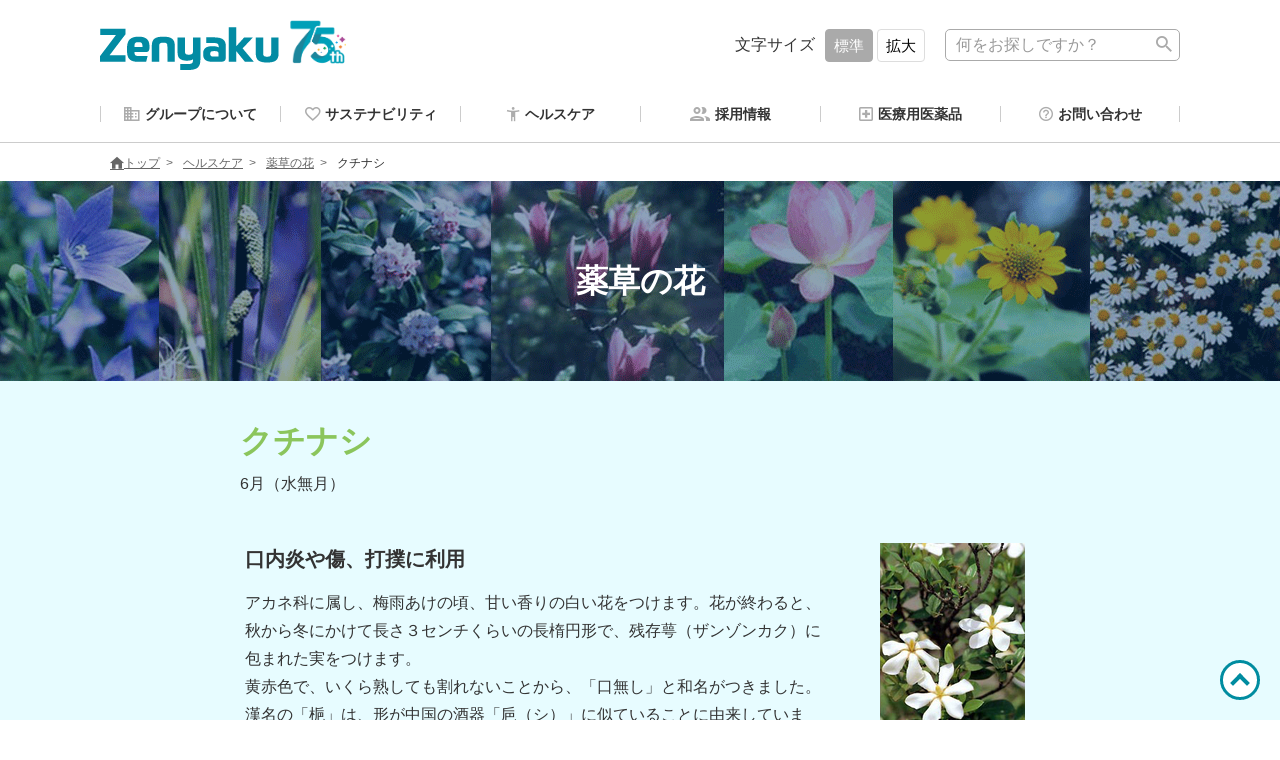

--- FILE ---
content_type: text/html; charset=UTF-8
request_url: https://www.zenyaku.co.jp/k-1ban/yakuso/minatsuki/kuchinashi.html
body_size: 27060
content:

<!DOCTYPE html>
<html lang="ja" itemscope itemtype="http://schema.org/WebPage">
  <head>
    <meta charset="UTF-8">
    <meta http-equiv="X-UA-Compatible" content="IE=edge"/>

    <meta name="description" content="口内炎や傷、打撲に利用 アカネ科に属し、梅雨あけの頃、甘い香りの白い花をつけます...">

    <meta name="generator" content="Movable Type Pro">
    <link rel="stylesheet" href="https://www.zenyaku.co.jp/assets/css/styles.css?20211117" />
  
  
    <title>クチナシ | 健康情報 | 全薬グループ</title>
  
    <meta name="viewport" content="width=device-width,initial-scale=1">
    <!-- Open Graph Protocol -->
    <meta property="og:type" content="article">
    <meta property="og:locale" content="ja_JP">
    <meta property="og:title" content="クチナシ">
    <meta property="og:url" content="https://www.zenyaku.co.jp/k-1ban/yakuso/minatsuki/kuchinashi.html">
    <!-- favicon -->
    <link rel="apple-touch-icon" href="/assets/favicon/apple-touch-icon.png">
    <link rel="icon" type="image/png" href="/assets/favicon/android-chrome-192x192.png">
    <link rel="icon" type="image/png" href="/assets/favicon/android-chrome-512x512.png">
    <link rel="icon" href="/assets/favicon/favicon.ico">

    <meta property="og:description" content="口内炎や傷、打撲に利用 アカネ科に属し、梅雨あけの頃、甘い香りの白い花をつけます...">

    <meta property="og:site_name" content="健康情報">
    <meta property="og:image" content="https://www.zenyaku.co.jp/assets/img/og_image_75.png?20250401">
    <!-- Metadata -->

    <meta itemprop="description" content="口内炎や傷、打撲に利用 アカネ科に属し、梅雨あけの頃、甘い香りの白い花をつけます...">

    <link itemprop="url" href="https://www.zenyaku.co.jp/k-1ban/yakuso/minatsuki/kuchinashi.html">
    <link itemprop="image" href="https://www.zenyaku.co.jp/assets/img/og_image_75.png?20250401">
  
<!-- Google Tag Manager -->
<script>(function(w,d,s,l,i){w[l]=w[l]||[];w[l].push({'gtm.start':
new Date().getTime(),event:'gtm.js'});var f=d.getElementsByTagName(s)[0],
j=d.createElement(s),dl=l!='dataLayer'?'&l='+l:'';j.async=true;j.src=
'https://www.googletagmanager.com/gtm.js?id='+i+dl;f.parentNode.insertBefore(j,f);
})(window,document,'script','dataLayer','GTM-TQV8J62');</script>
<!-- End Google Tag Manager -->
  
  </head>
  <body class='yakuso minatsuki'>

<!-- Google Tag Manager (noscript) -->
<noscript><iframe src="https://www.googletagmanager.com/ns.html?id=GTM-TQV8J62"
height="0" width="0" style="display:none;visibility:hidden"></iframe></noscript>
<!-- End Google Tag Manager (noscript) -->
  
    <style>
    /* 75周年ロゴ */
    .logo a {
      background: url(/assets/img/75th_right_normal.svg) 0 0 no-repeat;
      width: 270px;
      height: 50px;
    }
    
    @media only screen and (max-width: 641px) {
        .logo a {
          height: 40px;
        }
    }
    </style>
    
    <header class="header">
        <div class="header__inner">
          <div class="header__top is-w-2">
      
            <div class="header__item logo-group">
              <h1 class="logo"><a href="/"><span>全薬グループ</span></a></h1>
    
            </div><!-- /.header__item -->
      
            <div class="header__item">
      
              <div class="header__user-actions">
                <div class="header__user-actions__item">
      
                  <div class="font-size-change">
                    <div class="font-size-change__block">
                      文字サイズ
                    </div><!-- /.font-size-change__block -->
                    <div class="font-size-change__block">
                      <button type="button" id="js-fs-normal" class="btn-fs current">標準</button>
                      <!--
                      --><button type="button" id="js-fs-large" class="btn-fs">拡大</button>
                    </div><!-- /.font-size-change__block -->
                  </div><!-- /.font-size-change -->
      
                </div><!-- /.header__user-actions__item -->
                <div class="header__user-actions__item">
                  <div class="search">
                    <form id="searchFrom" action="/search/search_result.html?q=" method="get">
                      <input class="search__input" name="q" type="text" placeholder="何をお探しですか？" />
                      <button class="search__btn" type="submit"><span class="icon icon-search"></span></button>
                    </form>
                  </div>
                </div>
      
                <div class="header__user-actions__item row">
                  <div class="gloval-nav-btn toggle">
                    <div class="gloval-nav-btn__block toggle-trigger">
                      <span class="gloval-nav-btn__icon"></span>
                    </div>
                  </div>
                </div><!-- /.header__user-actions__item -->
      
              </div><!-- /.header__user-actions -->
      
            </div><!-- /.header__item -->
      
          </div><!-- /.header__block -->
      
          <div class="header__bottom is-w-2">
      
            <nav class="gloval-nav toggle-target">
    
              <div class="gloval-nav__block sp-only">
                <div class="gloval-nav__item-inner search-sp">
                  <form id="searchFrom-sp" action="/search/search_result.html?q=" method="get">
                    <input class="search__input search__input-sp" name="q" type="text" placeholder="何をお探しですか？" />
                    <button class="search__btn search__btn-sp" type="submit"><span class="icon icon-search"></span></button>
                  </form>
                </div>
              </div>
      
              <div class="gloval-nav__block">
                <a href="https://www.zenyaku.co.jp/corp/" class="gloval-nav__item toggle">
                  <span class="gloval-nav__item-inner toggle-trigger">
                    <span class="icon icon-corp is-left is-translucent"></span>グループについて<span class="icon icon-toggle icon-arrow is-right-fix"></span>
                  </span>
                </a>
                <div class="dropmenu toggle-target">
                  <div class="dropmenu__block sep-row is-w-2">
                    <div class="dropmenu__item sp-only col l3 s1"><a href="https://www.zenyaku.co.jp/corp/" class="txt is-3"><span class="icon icon-arrow_has_bg is-left"></span>グループについて</a></div><!-- /.dropmenu__item -->
                    <div class="dropmenu__item col l3 s1"><a href="https://www.zenyaku.co.jp/corp/message/" class="txt is-3"><span class="icon icon-arrow_has_bg is-left"></span>ごあいさつ</a></div><!-- /.dropmenu__item -->
                    <div class="dropmenu__item col l3 s1"><a href="https://www.zenyaku.co.jp/corp/ideal/" class="txt is-3"><span class="icon icon-arrow_has_bg is-left"></span>創薬理念</a></div><!-- /.dropmenu__item -->
                    <div class="dropmenu__item col l3 s1"><a href="https://www.zenyaku.co.jp/corp/gaiyo/" class="txt is-3"><span class="icon icon-arrow_has_bg is-left"></span>会社概要</a></div><!-- /.dropmenu__item -->
                    <div class="dropmenu__item col l3 s1"><a href="https://www.zenyaku.co.jp/corp/history/" class="txt is-3"><span class="icon icon-arrow_has_bg is-left"></span>沿革</a></div><!-- /.dropmenu__item -->
                    <div class="dropmenu__item col l3 s1"><a href="https://www.zenyaku.co.jp/corp/jigyosyo/" class="txt is-3"><span class="icon icon-arrow_has_bg is-left"></span>グループ事業所のご案内</a></div><!-- /.dropmenu__item -->
                    <div class="dropmenu__item col l3 s1"><a href="https://www.zenyaku.co.jp/corp/#sec-field" class="txt is-3"><span class="icon icon-arrow_has_bg is-left"></span>事業領域</a></div><!-- /.dropmenu__item -->
                    <div class="dropmenu__item col l3 s1"><a href="https://www.zenyaku.co.jp/corp/#sec-division" class="txt is-3"><span class="icon icon-arrow_has_bg is-left"></span>事業部門</a></div><!-- /.dropmenu__item -->
                    <div class="dropmenu__item col l3 s1"><a href="https://my.ebook5.net/zenyaku/corporate/" target="_blank" class="txt is-3"><span class="icon icon-arrow_has_bg is-left"></span>会社案内<span class="icon is-right icon-window"></a></div><!-- /.dropmenu__item -->
                  </div><!-- /.dropmenu__block -->
                </div><!-- /.dropmenu -->
              </div><!-- /.gloval-nav__inline -->
      
              <div class="gloval-nav__block">
                <a href="https://www.zenyaku.co.jp/sustainability/" class="gloval-nav__item toggle">
                  <span class="gloval-nav__item-inner toggle-trigger">
                    <span class="icon icon-product is-left is-translucent"></span>サステナビリティ<span class="icon icon-toggle icon-arrow is-right-fix"></span>
                  </span>
                </a>
                <div class="dropmenu toggle-target">
                  <div class="dropmenu__block sep-row is-w-2">
                    <div class="dropmenu__item sp-only col l3 s1"><a href="https://www.zenyaku.co.jp/sustainability/" class="txt is-3"><span class="icon icon-arrow_has_bg is-left"></span>サステナビリティ</a></div><!-- /.dropmenu__item -->
                    <div class="dropmenu__item col l3 s1"><a href="https://www.zenyaku.co.jp/sustainability/efforts/" class="txt is-3"><span class="icon icon-arrow_has_bg is-left"></span>全薬グループ製品の取り組み</a></div><!-- /.dropmenu__item -->
                    <div class="dropmenu__item col l3 s1"><a href="https://www.zenyaku.co.jp/sustainability/environment/" class="txt is-3"><span class="icon icon-arrow_has_bg is-left"></span>環境への取り組み</a></div><!-- /.dropmenu__item -->
                    <div class="dropmenu__item col l3 s1"><a href="https://www.zenyaku.co.jp/sustainability/next-generation/" class="txt is-3"><span class="icon icon-arrow_has_bg is-left"></span>次世代育成の取り組み</a></div><!-- /.dropmenu__item -->
                    <div class="dropmenu__item col l3 s1"><a href="https://www.zenyaku.co.jp/sustainability/support/" class="txt is-3"><span class="icon icon-arrow_has_bg is-left"></span>健康への取り組み</a></div><!-- /.dropmenu__item -->
                    <div class="dropmenu__item col l3 s1"><a href="https://www.zenyaku.co.jp/sustainability/employees/" class="txt is-3"><span class="icon icon-arrow_has_bg is-left"></span>働きやすさへの取り組み</a></div><!-- /.dropmenu__item -->
                    <div class="dropmenu__item col l3 s1"><a href="https://www.zenyaku.co.jp/sustainability/gender/" class="txt is-3"><span class="icon icon-arrow_has_bg is-left"></span>男女共同参画に関する取り組み</a></div><!-- /.dropmenu__item -->
                    <div class="dropmenu__item col l3 s1"><a href="https://www.zenyaku.co.jp/sustainability/tochigi-sdgs/" class="txt is-3"><span class="icon icon-arrow_has_bg is-left"></span>とちぎSDGs推進企業</a></div><!-- /.dropmenu__item -->
                    <div class="dropmenu__item col l3 s1"><a href="https://www.zenyaku.co.jp/sustainability/transparence/" class="txt is-3"><span class="icon icon-arrow_has_bg is-left"></span>企業活動と医療機関等の関係の透明性への取り組み</a></div><!-- /.dropmenu__item -->
                  </div><!-- /.dropmenu__block -->
                </div><!-- /.dropmenu -->
              </div><!-- /.gloval-nav__inline -->
    
              <div class="gloval-nav__block">
                <a href="https://www.zenyaku.co.jp/healthcare/" class="gloval-nav__item toggle">
                  <span class="gloval-nav__item-inner toggle-trigger">
                    <span class="icon icon-bui is-left is-translucent"></span>ヘルスケア<span class="icon icon-toggle icon-arrow is-right-fix"></span>
                  </span>
                </a>
                <div class="dropmenu toggle-target">
                  <div class="dropmenu__block sep-row is-w-2">
                    <div class="dropmenu__item sp-only col l1 s1" style="border-bottom: none;"><a href="https://www.zenyaku.co.jp/healthcare/" class="txt is-3"><span class="icon icon-arrow_has_bg is-left"></span>ヘルスケア</a></div><!-- /.dropmenu__item -->
                    <div class="dropmenu__item col l1 s1"><h3 class="dropmenu__subtitle">製品のご案内</h3></div>
                    <div class="dropmenu__item col l3 s1"><a href="https://www.zenyaku.co.jp/product/category/" class="txt is-3"><span class="icon icon-arrow_has_bg is-left"></span>部位・症状から探す</a></div><!-- /.dropmenu__item -->
                    <div class="dropmenu__item col l3 s1"><a href="https://www.zenyaku.co.jp/product/medicinal/" class="txt is-3"><span class="icon icon-arrow_has_bg is-left"></span>薬効・製品分類から探す</a></div><!-- /.dropmenu__item -->
                    <div class="dropmenu__item col l3 s1"><a href="https://www.zenyaku.co.jp/product/name/" class="txt is-3"><span class="icon icon-arrow_has_bg is-left"></span>製品名から探す</a></div><!-- /.dropmenu__item -->
                    <div class="dropmenu__item col l3 s1"><a href="https://www.zenyaku.co.jp/product/#sec-series" class="txt is-3"><span class="icon icon-arrow_has_bg is-left"></span>シリーズ製品</a></div><!-- /.dropmenu__item -->
                    <div class="dropmenu__item col l3 s1"><a href="https://www.zenyaku.co.jp/search/tag_result.html?tag_id=436" class="txt is-3"><span class="icon icon-arrow_has_bg is-left"></span>セルフメディケーション税制対象製品</a></div><!-- /.dropmenu__item -->
                    <div class="dropmenu__item col l3 s1"><a href="https://www.zenyaku.co.jp/search/tag_result.html?tag_id=451" class="txt is-3"><span class="icon icon-arrow_has_bg is-left"></span>通販対象製品</a></div><!-- /.dropmenu__item -->
                    <div class="dropmenu__item col l3 s1"><a href="https://www.zenyaku.co.jp/product/cm" class="txt is-3"><span class="icon icon-arrow_has_bg is-left"></span>CM集</a></div><!-- /.dropmenu__item -->
                  </div><!-- /.dropmenu__block -->
                  <div class="dropmenu__block sep-row is-w-2">
                    <div class="dropmenu__item col l1 s1"><h3 class="dropmenu__subtitle">健康情報</h3></div>
                      <div class="dropmenu__item col l3 s1"><a href="https://www.zenyaku.co.jp/k-1ban/category/" class="txt is-3"><span class="icon icon-arrow_has_bg is-left"></span>部位・症状から探す</a></div><!-- /.dropmenu__item -->
                    <div class="dropmenu__item col l3 s1"><a href="https://www.zenyaku.co.jp/k-1ban/keyword/" class="txt is-3"><span class="icon icon-arrow_has_bg is-left"></span>キーワードから探す</a></div><!-- /.dropmenu__item -->
                    <div class="dropmenu__item col l3 s1"><a href="https://www.zenyaku.co.jp/k-1ban/check/" class="txt is-3"><span class="icon icon-arrow_has_bg is-left"></span>ヘルスチェック</a></div><!-- /.dropmenu__item -->
                    <div class="dropmenu__item col l3 s1"><a href="https://www.zenyaku.co.jp/k-1ban/kega/" class="txt is-3"><span class="icon icon-arrow_has_bg is-left"></span>けがの応急手当て</a></div><!-- /.dropmenu__item -->
                    <div class="dropmenu__item col l3 s1"><a href="https://www.zenyaku.co.jp/k-1ban/kyukyu/" class="txt is-3"><span class="icon icon-arrow_has_bg is-left"></span>急病の応急手当て</a></div><!-- /.dropmenu__item -->
                    <div class="dropmenu__item col l3 s1"><a href="https://www.zenyaku.co.jp/k-1ban/kusuri/" class="txt is-3"><span class="icon icon-arrow_has_bg is-left"></span>くすりの豆知識</a></div><!-- /.dropmenu__item -->
                    <div class="dropmenu__item col l3 s1"><a href="https://www.zenyaku.co.jp/k-1ban/h_menu/" class="txt is-3"><span class="icon icon-arrow_has_bg is-left"></span>健康レシピ</a></div><!-- /.dropmenu__item -->
                    <div class="dropmenu__item col l3 s1"><a href="https://www.zenyaku.co.jp/k-1ban/yakuso/" class="txt is-3"><span class="icon icon-arrow_has_bg is-left"></span>薬草の花</a></div><!-- /.dropmenu__item -->
                    <div class="dropmenu__item col l3 s1"><a href="https://www.zenyaku.co.jp/jyokinlabo/" target="_blank" class="txt is-3"><span class="icon icon-arrow_has_bg is-left"></span>除菌ラボ<span class="icon is-right icon-window"></span></a></div><!-- /.dropmenu__item -->
                    <div class="dropmenu__item col l3 s1"><a href="https://www.zenyaku.co.jp/hinketsu/index.html" target="_blank" class="txt is-3"><span class="icon icon-arrow_has_bg is-left"></span>きちんと知ろう！貧血のこと<span class="icon is-right icon-window"></span></a></div><!-- /.dropmenu__item -->
                  </div><!-- /.dropmenu__block -->
                </div><!-- /.dropmenu -->
              </div><!-- /.gloval-nav__inline -->
      
              <div class="gloval-nav__block">
                <a href="https://www.zenyaku.co.jp/recruit/" class="gloval-nav__item toggle">
                  <span class="gloval-nav__item-inner toggle-trigger">
                    <span class="icon icon-recruit is-left is-translucent"></span>採用情報<span class="icon icon-toggle icon-arrow is-right-fix"></span>
                  </span>
                </a>
                <div class="dropmenu toggle-target">
                  <div class="dropmenu__block sep-row is-w-2">
                    <div class="dropmenu__item sp-only col l3 s1"><a href="https://www.zenyaku.co.jp/recruit/" class="txt is-3"><span class="icon icon-arrow_has_bg is-left"></span>採用情報</a></div><!-- /.dropmenu__item -->
                    <div class="dropmenu__item col l3 s1"><a href="https://www.zenyaku.co.jp/recruit/news/" class="txt is-3"><span class="icon icon-arrow_has_bg is-left"></span>新着情報</a></div><!-- /.dropmenu__item -->
                    <div class="dropmenu__item col l3 s1"><a href="https://www.zenyaku.co.jp/recruit/message/" class="txt is-3"><span class="icon icon-arrow_has_bg is-left"></span>採用担当メッセージ</a></div><!-- /.dropmenu__item -->
                    <div class="dropmenu__item col l3 s1"><a href="https://www.zenyaku.co.jp/recruit/Ideal-candidate-profile/" class="txt is-3"><span class="icon icon-arrow_has_bg is-left"></span>求める人物像</a></div><!-- /.dropmenu__item -->
                    <div class="dropmenu__item col l3 s1"><a href="https://www.zenyaku.co.jp/recruit/department-introduction/" class="txt is-3"><span class="icon icon-arrow_has_bg is-left"></span>会社概要・職種紹介資料</a></div><!-- /.dropmenu__item -->
                    <div class="dropmenu__item col l3 s1"><a href="https://www.zenyaku.co.jp/recruit/about/" class="txt is-3"><span class="icon icon-arrow_has_bg is-left"></span>全薬グループの看板ブランド</a></div><!-- /.dropmenu__item -->
                    <div class="dropmenu__item col l3 s1"><a href="https://www.zenyaku.co.jp/recruit/staff/" class="txt is-3"><span class="icon icon-arrow_has_bg is-left"></span>全薬製品が世に出るまで</a></div><!-- /.dropmenu__item -->
                    <div class="dropmenu__item col l3 s1"><a href="https://www.zenyaku.co.jp/recruit/newgrads/" class="txt is-3"><span class="icon icon-arrow_has_bg is-left"></span>新卒採用ENTRY</a></div><!-- /.dropmenu__item -->
                    <div class="dropmenu__item col l3 s1"><a href="https://hrmos.co/pages/zenyaku/jobs" target="_blank" class="txt is-3"><span class="icon icon-arrow_has_bg is-left"></span>キャリア採用ENTRY<span class="icon is-right icon-window"></span></a></div><!-- /.dropmenu__item -->
                  </div><!-- /.dropmenu__block -->
                </div><!-- /.dropmenu -->
              </div><!-- /.gloval-nav__inline -->
      
              <div class="gloval-nav__block">
                <!-- current -->
                <a href="https://www.zenyaku.co.jp/iyaku/" class="gloval-nav__item">
                  <span class="gloval-nav__item-inner">
                    <span class="icon icon-iyaku is-left is-translucent"></span>医療用医薬品
                  </span>
                </a>
              </div><!-- /.gloval-nav__inline -->
      
              <div class="gloval-nav__block">
                <a href="https://www.zenyaku.co.jp/inquiry/" class="gloval-nav__item">
                  <span class="gloval-nav__item-inner">
                    <span class="icon icon-inquiry is-left is-translucent"></span>お問い合わせ
                  </span>
                </a>
              </div><!-- /.gloval-nav__inline -->
      
            </nav><!-- /.gloval-nav -->
      
          </div><!-- /.header__block -->
      
        </div><!-- /.header__inner -->
      </header><!-- /.header --> 

    
    <div class="breadcrumbs is-w-2">
  <ul class="breadcrumbs__list">
    <li class="breadcrumbs__item txt is-5"><a href="/"><span class="icon icon-home"></span>トップ</a></li>



  
  
    
    <li class="breadcrumbs__item txt is-5"><a href="/healthcare/">ヘルスケア</a></li>
    
  




  
    <li class="breadcrumbs__item txt is-5"><a href="https://www.zenyaku.co.jp/k-1ban/yakuso">薬草の花</a></li>
  
  




    <li class="breadcrumbs__item txt is-5">クチナシ</li>

  </ul>
</div>

    
  
    
    
  
    
    

    
  
    
    
 
    

    
  
    
    

    
      
        <section class="section is-mb-less">
<div class="hero is-has-cover is-fix-3" style="background-image:url('/k-1ban/assets/img/yakuso/ph_yakuso.png');">
  <div class="container is-w-2">
    <div class="ttl is-1 is-white is-center is-m-less">薬草の花</div>
  </div>
</div>
</section>

<article>

<section class="section is-bg-base">
  <div class="content is-w-3">

  <div class="ttl-group">
    <h1 class="ttl is-1 is-green">クチナシ</h1>
    <p class="txt is-3">6月（水無月）</p>
  </div>
  
  <div class="content__block row is-gap-3 is-sp-reverse">
    <div class="col l9 s12">
      <div class="content__item">
        <h2 class="ttl is-3">口内炎や傷、打撲に利用</h2>
<p class="txt is-3">
アカネ科に属し、梅雨あけの頃、甘い香りの白い花をつけます。花が終わると、秋から冬にかけて長さ３センチくらいの長楕円形で、残存萼（ザンゾンカク）に包まれた実をつけます。<br>
黄赤色で、いくら熟しても割れないことから、「口無し」と和名がつきました。<br>
漢名の「梔」は、形が中国の酒器「巵（シ）」に似ていることに由来しています。
</p>

<p class="txt is-3">
種実は繊維の染料や生薬に古くから利用されています。世界最古の薬学書である「神農本草経」にも収載され、漢方処方に数多く配合されています。<br>
消炎、利尿、鎮静、止血、さらに充血または炎症による心煩（胸の苦しさ）を治す薬効があり、吐血や黄疸に用いられるとされています。
</p>

<p class="txt is-3">
民間薬としての利用も多く、口内炎に直接塗布したり、打撲や挫傷に黄柏末と混ぜて酢で練り、湿布薬として用いたりします。
</p>
      </div>
    </div>
    <div class="col l3 s12">
      <div class="image is-pc-right"><img src="https://www.zenyaku.co.jp/k-1ban/assets_c/2018/08/kuchinashi-thumb-autox200-621.jpg" alt="クチナシ" class="thumb is-media"></div>
    </div>  
  </div>
  
  </div><!-- /.content -->
</section>

</article>
      
    
  
    
    
  
    
      <aside class="section">
  <div class="container is-w-4">
    <div class="btn-group">
      <div class="btn-group__block">
      
      <div class="btn-group__block">
      
      </div>
      
      </div><!-- /.btn-group__block -->

      <div class="btn-group__block">
          <a href="/healthcare/" class="btn is-square is-bg-dk-gray is-center">
            <span class="icon icon-arrow_has_bg_re is-left-fix"></span>
            「ヘルスケア」に戻る
          </a>
      </div><!-- /.btn-group__block -->
    </div><!-- /.btn-group -->

  </div><!-- /.container -->
</aside><!-- /.section -->
    
  
    <div class="totop"><a href="#"><span>トップへ</span></a></div>

<footer class="footer is-bg-key">
  <div class="footer__head"></div>
  <div class="footer__body">
    <div class="container row is-gap-3 is-w-2">
      <div class="container__block col l6 s12">
        <ul class="is-nostyle">
          <li class="list__item"><a href="https://www.zenyaku.co.jp/corp/" class="txt is-3"><span class="icon is-left icon-corp is-translucent"></span>グループについて</a></li>
          <li class="list__item"><a href="https://www.zenyaku.co.jp/sustainability/" class="txt is-3"><span class="icon is-left icon-product is-translucent"></span>サステナビリティ</a></li>
          <li class="list__item"><a href="https://www.zenyaku.co.jp/healthcare/" class="txt is-3"><span class="icon is-left icon-bui is-translucent"></span>ヘルスケア</a></li>
          <li class="list__item"><a href="https://www.zenyaku.co.jp/recruit/" class="txt is-3"><span class="icon is-left icon-recruit is-translucent"></span>採用情報</a></li>
        </ul>
      </div><!-- /.container__block -->

      <div class="container__block col l6 s12" style="flex-wrap: inherit;">
        <ul class="is-nostyle">
          <li class="list__item"><a href="https://www.zenyaku.co.jp/inquiry/" class="txt is-3"><span class="icon is-left icon-arrow"></span>お問い合わせ</a></li>
          <li class="list__item"><a href="https://www.zenyaku.co.jp/privacy/" class="txt is-3"><span class="icon is-left icon-arrow"></span>個人情報保護方針</a></li>
          <li class="list__item"><a href="https://www.zenyaku.co.jp/legal/" class="txt is-3"><span class="icon is-left icon-arrow"></span>利用規約•ソーシャルメディアポリシー</a></li>
          
          <li class="list__item"><a href="https://www.zenyaku.co.jp/sitemap/" class="txt is-3"><span class="icon is-left icon-arrow"></span>サイトマップ</a></li>
        </ul>
      </div><!-- /.container__block -->
    </div><!-- /.container -->

  </div><!-- /.footer__body -->
  <div class="footer__foot">
    <div class="copyright txt is-4 is-center is-white">
      Copyright © Zenyaku Holdings Co., Ltd. All rights reserved.
    </div>
  </div>

</footer> 
    <script type="text/javascript" src="/k-1ban/jquery-2.2.4.min.js"></script>
    <script src="https://www.zenyaku.co.jp/assets/js/default.js"></script>
    <script type="text/javascript" src="/k-1ban/anchorJump.js"></script>
    <script type="text/javascript" src="/k-1ban/tab_contents.js"></script>
    <data id="blog_id" style="display:none">4</data>
    <data id="entry_id" style="display:none">228</data>
  </body>
</html>

--- FILE ---
content_type: text/javascript
request_url: https://www.zenyaku.co.jp/k-1ban/tab_contents.js
body_size: 5508
content:
$(function() {

    var tabMenu = function() {
  
      /**
       * 変数の指定
       * $tab_area          : tabの親要素のjQueryオブジェクト
       * $content           : tabによって切り替わる要素のjQueryオブジェクト
       * TAB_ACTIVE_CLASS   : tabが選択されたスタイルを変更するclass名
       * CONTENT_SHOW_CLASS : contentを表示させるためのclass名
       * id_arr             : $contentのIDを配列に格納
       */
      var $tab_area          = $('.tabArea');
      var $content           = $('.contents .tab_main');
      var TAB_ACTIVE_CLASS   = 'select';
      var CONTENT_SHOW_CLASS = 'is_show';
      var id_arr             = $content.map(function() { return "#" + $(this).attr('id');}).get();
  
      /**
       * 該当するhashデータがある場合、hashを返す
       * 該当とは id_arr[] に含まれるもの
       * @return {string} 該当する場合
       * @return {false} 該当しない（存在しない）場合
       */
      var getHash = function() {
        var hash = window.location.hash;
        var index = id_arr.indexOf(hash);
  
        if (index === -1) {
          return false;
        } else {
          return id_arr[index];
        }
      };
  
      /**
       * ページ読み込み時に実行
       * 1. hashがあれば、hashをhrefに持つタブのスタイル変更（専用のclass付与）
       * 2. hashがあれば、hashをidに持つコンテンツを表示（専用のclassを付与）
       * 3. hashがなければ、タブの先頭が選択された状態とする
       */
      var initialize = function() {
        var hash = getHash();
        if (hash) {
          $tab_area.find('a[href="'+hash+'"]').addClass(TAB_ACTIVE_CLASS); // 1
          $(hash).addClass(CONTENT_SHOW_CLASS); // 2
          $(window).on('load',function(){
            setTimeout(function(){
              // 移動先を100px上にずらす
              var adjust = 100;
              // スクロールの速度
              var speed = 400; // ミリ秒
              // 移動先を取得
              var target = $(hash);
              // 移動先を調整
              var position = target.offset().top - adjust;
              // スムーススクロール
              $('body,html').animate({scrollTop:position}, speed, 'swing');
            },100);
          });
        } else {
          $tab_area.find('.one_tab:first > a').addClass(TAB_ACTIVE_CLASS); // 3
          $($content[0]).addClass(CONTENT_SHOW_CLASS); // 3
        }
      };
  
      /**
       * タブのクリックイベント
       * 1. クリックされたタブのhref, 該当するcontentを取得
       * 2. 既にクリック済みの状態であればスキップ
       * 3. 一旦タブ・contentの専用classを全削除
       * 4. クリックしたタブのスタイルを変更、該当するcontentを表示（それぞれ専用のclassを付与）
       */
      var addEvent = function() {
        $tab_area.find('a').on('click', function() {
          // 1
          var href = $(this).attr('href');
          var $targetContent = $(href);
  
          // 2
          if ($(this).hasClass(TAB_ACTIVE_CLASS)) {
            return false;
          }
  
          // 3
          $tab_area.find('a').removeClass(TAB_ACTIVE_CLASS);
          $content.removeClass(CONTENT_SHOW_CLASS);
  
          // 4
          $(this).addClass(TAB_ACTIVE_CLASS);
          $targetContent.addClass(CONTENT_SHOW_CLASS);
  
          return false;
        });
      };
  
      return [initialize(), addEvent()];
    };
  
    // 実行
    tabMenu();
  });
  

  // 下のタブをクリックした場合に処理
  $(function(){
    $('.tabArea.bottom a[href^="#"]').click(function() {
      var mediaQueryList = window.matchMedia('(min-width: 769px)');
      if (mediaQueryList.matches) {
        // 768px以上
        var adjust = 50;
      } else {
        // 768px未満
        var adjust = 100;
      }
      // スクロールの速度
      var speed = 400; // ミリ秒
      // アンカーの値取得
      var href= $(this).attr("href");
      // 移動先を取得
      var target = $(href == "#" || href == "" ? 'html' : href);
      // 移動先を数値で取得
      var position = target.offset().top - adjust;
      console.log(position);
      // スムーススクロール
      $('body,html').animate({scrollTop:position}, speed, 'swing');
      
      return false;
    });
  });
  
  // タブ連動
  $(function(){
    // tab01
    $('.tabArea .one_tab:nth-child(1) a').on('click',function(){
      $('.tabArea .one_tab:nth-child(1) a').addClass('select');
    });
    $('.tabArea .one_tab:not(:nth-child(1)) a').on('click',function(){
      $('.tabArea .one_tab:nth-child(1) a').removeClass('select');
    });
    // tab02
    $('.tabArea .one_tab:nth-child(2) a').on('click',function(){
      $('.tabArea .one_tab:nth-child(2) a').addClass('select');
    });
    $('.tabArea .one_tab:not(:nth-child(2)) a').on('click',function(){
      $('.tabArea .one_tab:nth-child(2) a').removeClass('select');
    });
    // tab03
    $('.tabArea .one_tab:nth-child(3) a').on('click',function(){
      $('.tabArea .one_tab:nth-child(3) a').addClass('select');
    });
    $('.tabArea .one_tab:not(:nth-child(3)) a').on('click',function(){
      $('.tabArea .one_tab:nth-child(3) a').removeClass('select');
    });
  });